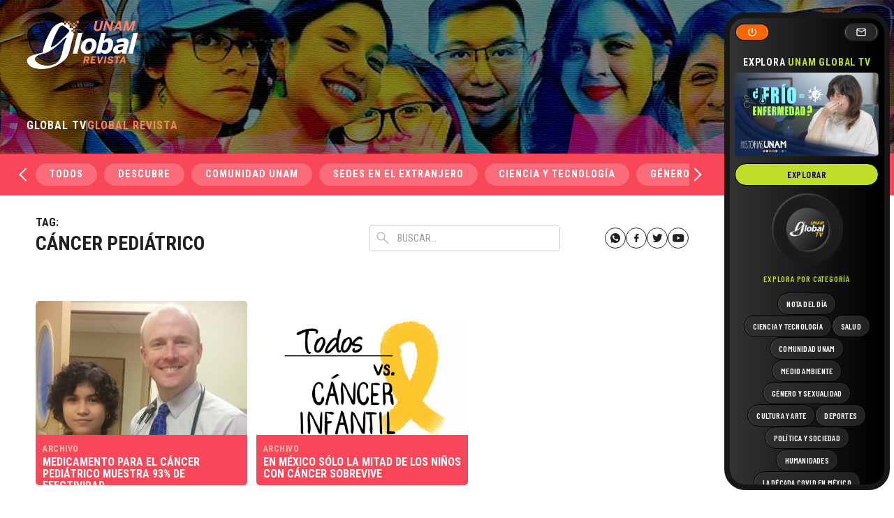

--- FILE ---
content_type: image/svg+xml
request_url: https://unamglobal.unam.mx/wp-content/themes/s/images/global_logo_w.svg
body_size: 30279
content:
<svg width="174" height="64" viewBox="0 0 174 64" fill="none" xmlns="http://www.w3.org/2000/svg">
<path d="M60.1805 9.67687H55.5391V5.03225H53.2159H50.8944H48.5729V2.70914H46.2514V1.84473C43.0067 2.43107 40.094 3.73245 37.2688 5.76001C33.6459 8.36119 31.9775 11.2293 29.9817 15.1001C28.3562 18.2574 26.5399 21.8645 26.1729 22.7336C20.7703 34.4159 20.3174 42.0304 20.3143 42.0304C5.74956 45.0796 3.46459 47.4472 2.90209 47.7285C-1.26584 50.4774 -0.503123 54.7598 2.41268 58.1237C5.99903 62.2646 12.3868 63.3801 18.0436 63.6041C27.8159 63.995 38.5289 60.0607 46.1179 53.9764C48.0358 52.4351 49.8393 50.7237 50.2016 50.336C52.3309 48.2115 53.6132 44.9621 53.9739 43.9975C55.2975 40.5876 57.5857 31.0377 57.7462 29.9556C59.046 24.2146 60.5555 19.705 61.7329 16.643H60.1805V14.3199H57.8574V11.9984H60.1805V9.688M51.3012 23.7522C51.3743 23.5599 51.4236 23.3994 51.4633 23.2516C51.3203 23.6028 51.1518 24.0414 51.2472 23.8618C50.7165 24.9519 48.2917 29.7077 47.1873 35.4948C47.0062 36.364 45.9066 41.8031 45.3123 43.4462C45.2233 43.9499 44.4447 48.2449 40.8806 53.4552C40.593 53.7063 37.5231 57.0225 32.1872 58.4621C25.8297 60.1783 17.3222 58.9945 12.4392 54.3625C10.1431 52.184 8.28242 48.6946 14.6956 45.4578C15.336 45.1845 16.9806 44.3614 22.2369 43.0839C22.7836 42.9901 26.6686 42.1225 33.4314 37.4159C33.7047 37.1887 37.8631 34.4 44.3541 28.3682C44.8086 27.9582 47.8261 24.5292 50.2493 22.5668C50.2493 22.5668 51.9019 21.5689 51.4633 23.2516C51.6428 22.8083 51.7811 22.5048 51.3012 23.7522ZM54.2329 14.911C54.2329 14.911 52.2038 17.3072 50.6132 19.1552C50.3319 19.5302 45.8684 24.1494 43.9331 25.8052C43.9331 25.8338 36.9431 33.1066 32.7942 34.5097C32.7608 34.4826 31.6644 35.0229 31.2052 34.6956C31.2052 34.6956 30.889 34.3873 32.7307 29.0483C32.7736 29.0483 35.0156 22.4873 36.8493 18.6896C36.8493 18.6579 38.0379 16.098 39.6301 13.1043C39.9415 12.4163 41.3764 9.76268 42.6889 8.01479C42.6889 8.01479 45.3425 4.58257 48.306 7.36013C48.8701 7.7971 52.1752 10.0122 53.3939 10.7923C53.4543 10.8559 56.8706 12.3956 54.2329 14.911Z" fill="white"/>
<path d="M59.5615 43.2006L66.2575 15.9287H72.1924L65.4964 43.2006H59.5615Z" fill="white"/>
<path d="M70.0998 35.0543C70.7195 26.1766 77.0119 23.1543 82.1364 23.1543C86.7429 23.1543 90.9124 25.7348 90.4992 31.6634C89.8843 40.4727 83.657 43.6062 78.4594 43.6062C73.8879 43.6046 69.6898 40.9145 70.0998 35.0543ZM84.558 31.7364C84.7264 29.3418 83.9351 27.4652 81.3911 27.4652C78.7375 27.4652 76.3938 30.4096 76.0601 35.2004C75.8948 37.5601 76.648 39.4399 79.1904 39.4399C81.8091 39.4399 84.2227 36.5288 84.558 31.7364Z" fill="white"/>
<path d="M96.3436 41.0634L95.8224 43.2006H89.9558L96.6614 15.9287H102.561L99.9379 26.5813C101.117 24.9971 103.419 23.1904 106.073 23.1904C110.128 23.1904 112.322 26.0665 111.987 30.8525C111.461 38.3716 107.231 43.5311 102.035 43.5311C99.1958 43.5327 97.5671 42.5745 96.3436 41.0634ZM105.879 31.7376C106.033 29.5257 105.105 28.0559 103.005 28.0559C101.567 28.0559 99.9458 29.084 99.1084 30.0056L97.2223 37.4882C98.0406 38.4463 99.2133 39.0724 100.65 39.0724C103.156 39.0724 105.555 36.3822 105.879 31.7376Z" fill="white"/>
<path d="M112.052 38.5189C112.405 33.4691 117.042 30.9267 126.288 30.4833L126.395 30.0051C126.755 28.5321 126.156 27.6136 124.018 27.6136C122.211 27.6136 119.802 28.3493 117.7 29.4155L115.966 25.7338C117.936 24.4436 121.528 23.1533 125.545 23.1533C131.81 23.1533 133.167 26.433 131.91 31.2206L130.118 38.4077C129.6 40.5449 129.382 41.5411 129.488 43.2001H123.592C123.55 42.2038 123.609 41.3568 123.865 40.324C121.731 42.3897 119.405 43.494 117.156 43.494C113.953 43.4956 111.843 41.5046 112.052 38.5189ZM124.593 37.3398L125.516 33.6168C120.593 33.9124 118.329 35.2011 118.188 37.2286C118.113 38.298 118.834 39.0353 120.309 39.0353C122.004 39.0353 123.344 38.3346 124.593 37.3398Z" fill="white"/>
<path d="M131.738 43.2006L138.434 15.9287H144.369L137.673 43.2006H131.738Z" fill="white"/>
<path d="M87.1753 8.00882L88.9343 0.240234H91.8294L90.0259 8.1852C89.589 10.0872 89.9385 11.2599 91.839 11.2599C93.3835 11.2599 94.2097 10.4606 94.6467 8.54114L96.5408 0.240234H99.3613L97.4036 8.84304C96.6457 12.1148 94.7723 13.6068 91.5911 13.6068C87.4327 13.6084 86.4348 11.2615 87.1753 8.00882Z" fill="white"/>
<path d="M98.8767 13.3949L101.875 0.241211H104.754L108.172 8.64857H108.207L110.124 0.241211H112.79L109.79 13.3949H107.125L103.499 4.89855H103.463L101.526 13.3949H98.8767Z" fill="white"/>
<path d="M111.448 13.3952L119.055 0.1875H121.791L123.34 13.3952H120.513L120.241 10.4445H115.869L114.222 13.3952H111.448ZM117.043 8.36446H120.048L119.625 3.86761H119.59L117.043 8.36446Z" fill="white"/>
<path d="M125.019 13.3949L128.017 0.241211H131.822L132.452 9.91183H132.489L137.351 0.241211H141.262L138.262 13.3949H135.489L137.54 4.40119H137.505C137.038 5.52144 136.601 6.3922 136.09 7.35196L132.823 13.3949H130.28L129.797 7.35196C129.743 6.35566 129.668 5.75184 129.729 4.25978H129.692L127.595 13.3965H125.019V13.3949V13.3949Z" fill="white"/>
<path d="M50.8957 0.348633H48.5742V2.66856H50.8957V0.348633Z" fill="white"/>
<path d="M55.5373 0.348633H53.2158V2.66856H55.5373V0.348633Z" fill="white"/>
<path d="M67.1477 0.348633H64.8262V2.66856H67.1477V0.348633Z" fill="white"/>
<path d="M57.8606 2.71191H55.5391V5.03184H57.8606V2.71191Z" fill="white"/>
<path d="M62.5051 2.71191H60.1836V5.03184H62.5051V2.71191Z" fill="white"/>
<path d="M60.1819 5.03223H57.8604V7.35216H60.1819V5.03223Z" fill="white"/>
<path d="M64.8274 5.03223H62.5059V7.35216H64.8274V5.03223Z" fill="white"/>
<path d="M62.5051 7.35352H60.1836V9.67345H62.5051V7.35352Z" fill="white"/>
<path d="M62.5051 12.0049H60.1836V14.3248H62.5051V12.0049Z" fill="white"/>
<path d="M53.216 2.71191H50.8945V5.03184H53.216V2.71191Z" fill="white"/>
<path d="M62.0309 54.8065H61.1327L61.212 54.4268C61.0403 54.5919 60.8708 54.7107 60.7035 54.7834C60.5384 54.8538 60.3513 54.889 60.1421 54.889C59.7789 54.889 59.4839 54.7658 59.2572 54.5192C59.0327 54.2705 58.9204 53.904 58.9204 53.4197C58.9204 52.8583 59.0789 52.3509 59.3959 51.8975C59.7129 51.444 60.1322 51.2173 60.6539 51.2173C61.125 51.2173 61.4783 51.4044 61.7139 51.7786L62.0936 49.9658H63.0413L62.0309 54.8065ZM59.8417 53.38C59.8417 53.631 59.9044 53.8269 60.0299 53.9678C60.1575 54.1087 60.3138 54.1791 60.4987 54.1791C60.6704 54.1791 60.83 54.1208 60.9775 54.0041C61.1272 53.8852 61.2461 53.7047 61.3341 53.4626C61.4244 53.2204 61.4695 52.9882 61.4695 52.7659C61.4695 52.5127 61.4013 52.308 61.2648 52.1517C61.1283 51.9954 60.9709 51.9173 60.7926 51.9173C60.5153 51.9173 60.2874 52.0714 60.1091 52.3796C59.9308 52.6877 59.8417 53.0212 59.8417 53.38Z" fill="white"/>
<path d="M66.3399 53.347H63.9625C63.9603 53.3844 63.9592 53.4131 63.9592 53.4329C63.9592 53.6662 64.0252 53.8544 64.1573 53.9975C64.2916 54.1406 64.4545 54.2121 64.646 54.2121C64.9608 54.2121 65.2062 54.0492 65.3823 53.7234L66.2309 53.8654C66.0658 54.2066 65.8446 54.4631 65.5673 54.6348C65.2921 54.8043 64.9828 54.889 64.6394 54.889C64.1683 54.889 63.7853 54.7404 63.4903 54.4433C63.1953 54.1439 63.0479 53.7488 63.0479 53.2579C63.0479 52.778 63.181 52.3509 63.4474 51.9767C63.8106 51.4704 64.329 51.2173 65.0026 51.2173C65.4319 51.2173 65.7731 51.3504 66.0262 51.6168C66.2794 51.881 66.4059 52.2519 66.4059 52.7296C66.4059 52.9585 66.3839 53.1643 66.3399 53.347ZM65.5408 52.7692C65.543 52.7274 65.5441 52.6954 65.5441 52.6734C65.5441 52.4137 65.4858 52.2189 65.3691 52.089C65.2525 51.9591 65.0962 51.8942 64.9003 51.8942C64.7043 51.8942 64.5282 51.9679 64.3719 52.1154C64.2178 52.2629 64.1133 52.4808 64.0583 52.7692H65.5408Z" fill="white"/>
<path d="M68.5654 54.8065L69.5791 49.9658H70.5235L69.5131 54.8065H68.5654Z" fill="white"/>
<path d="M71.7914 52.2937L70.8669 52.2145C70.9726 51.9019 71.1564 51.6575 71.4183 51.4814C71.6825 51.3053 72.0314 51.2173 72.465 51.2173C72.9163 51.2173 73.2498 51.3086 73.4655 51.4913C73.6813 51.6718 73.7891 51.8931 73.7891 52.155C73.7891 52.2607 73.7792 52.3729 73.7594 52.4918C73.7418 52.6107 73.6769 52.9233 73.5646 53.4296C73.4721 53.8478 73.4259 54.1406 73.4259 54.3079C73.4259 54.4576 73.4523 54.6238 73.5052 54.8065H72.5839C72.5465 54.6788 72.5234 54.5467 72.5146 54.4103C72.3759 54.5643 72.2163 54.6832 72.0358 54.7669C71.8553 54.8483 71.6737 54.889 71.491 54.889C71.2004 54.889 70.9604 54.7944 70.7711 54.6051C70.5818 54.4136 70.4872 54.1681 70.4872 53.8687C70.4872 53.5341 70.5906 53.2667 70.7976 53.0664C71.0067 52.866 71.3787 52.745 71.9136 52.7031C72.3649 52.6657 72.6665 52.6206 72.8183 52.5678C72.858 52.4357 72.8778 52.33 72.8778 52.2508C72.8778 52.1495 72.8371 52.0648 72.7556 51.9965C72.6742 51.9283 72.5531 51.8942 72.3924 51.8942C72.2229 51.8942 72.0886 51.9294 71.9896 51.9998C71.8927 52.0681 71.8267 52.166 71.7914 52.2937ZM72.6929 53.172C72.6356 53.1874 72.5597 53.2017 72.465 53.2149C71.9896 53.2722 71.6792 53.3558 71.5339 53.4659C71.4304 53.5451 71.3787 53.6519 71.3787 53.7862C71.3787 53.8962 71.4183 53.9898 71.4976 54.0669C71.5768 54.1417 71.6814 54.1791 71.8113 54.1791C71.9543 54.1791 72.0886 54.145 72.2141 54.0768C72.3418 54.0063 72.4364 53.9172 72.4981 53.8093C72.5619 53.6992 72.618 53.5286 72.6665 53.2975L72.6929 53.172Z" fill="white"/>
<path d="M78.4779 53.4857L79.3992 53.6343C79.2473 54.0437 79.0227 54.3552 78.7256 54.5687C78.4284 54.7823 78.0839 54.889 77.692 54.889C77.2452 54.889 76.8908 54.7559 76.6288 54.4895C76.3669 54.2231 76.2359 53.8566 76.2359 53.3899C76.2359 53.0091 76.3151 52.6492 76.4736 52.3102C76.6321 51.9712 76.871 51.7049 77.1901 51.5111C77.5093 51.3152 77.8593 51.2173 78.2402 51.2173C78.654 51.2173 78.9842 51.3251 79.2308 51.5409C79.4773 51.7566 79.616 52.0406 79.6468 52.3928L78.7454 52.4885C78.7233 52.2926 78.6628 52.1484 78.5638 52.056C78.4669 51.9635 78.3392 51.9173 78.1807 51.9173C77.998 51.9173 77.8274 51.9855 77.6689 52.122C77.5104 52.2585 77.3883 52.4632 77.3024 52.7362C77.2188 53.0069 77.1769 53.2612 77.1769 53.4989C77.1769 53.7058 77.2276 53.8654 77.3288 53.9777C77.4301 54.09 77.5567 54.1461 77.7085 54.1461C77.8604 54.1461 78.0068 54.0911 78.1477 53.981C78.2886 53.8709 78.3987 53.7058 78.4779 53.4857Z" fill="white"/>
<path d="M80.0034 53.3503C80.0034 52.7009 80.1861 52.1836 80.5515 51.7984C80.9192 51.411 81.4012 51.2173 81.9978 51.2173C82.5151 51.2173 82.919 51.3603 83.2096 51.6465C83.5002 51.9305 83.6455 52.3135 83.6455 52.7956C83.6455 53.3635 83.4639 53.8544 83.1006 54.2683C82.7374 54.6821 82.2509 54.889 81.6412 54.889C81.311 54.889 81.0182 54.823 80.7629 54.6909C80.5075 54.5588 80.3171 54.3717 80.1916 54.1296C80.0661 53.8874 80.0034 53.6277 80.0034 53.3503ZM82.7044 52.6734C82.7044 52.4489 82.6384 52.2695 82.5063 52.1352C82.3764 51.9987 82.208 51.9305 82.0011 51.9305C81.7964 51.9305 81.6148 51.9943 81.4563 52.122C81.2978 52.2475 81.1745 52.4313 81.0864 52.6734C80.9984 52.9134 80.9544 53.1346 80.9544 53.3371C80.9544 53.5881 81.0226 53.7873 81.1591 53.9348C81.2956 54.0823 81.4673 54.156 81.6742 54.156C81.934 54.156 82.1519 54.0448 82.328 53.8225C82.5789 53.5077 82.7044 53.1247 82.7044 52.6734Z" fill="white"/>
<path d="M84.7021 51.2998H85.5936L85.5045 51.7258C85.8523 51.3868 86.2177 51.2173 86.6007 51.2173C86.8649 51.2173 87.0685 51.2723 87.2116 51.3824C87.3547 51.4924 87.446 51.6443 87.4856 51.838C87.6067 51.6619 87.7806 51.5144 88.0074 51.3956C88.2341 51.2767 88.4696 51.2173 88.714 51.2173C88.9935 51.2173 89.2115 51.2921 89.3678 51.4418C89.5241 51.5915 89.6022 51.7896 89.6022 52.0361C89.6022 52.1572 89.5714 52.3663 89.5097 52.6635L89.0607 54.8065H88.113L88.5621 52.6635C88.6171 52.395 88.6446 52.2431 88.6446 52.2078C88.6446 52.111 88.6149 52.035 88.5555 51.98C88.4982 51.9228 88.4113 51.8942 88.2946 51.8942C88.0591 51.8942 87.8489 52.0185 87.6639 52.2673C87.5297 52.4456 87.4152 52.7615 87.3205 53.2149L86.987 54.8065H86.0394L86.4818 52.6866C86.5325 52.4423 86.5578 52.2838 86.5578 52.2112C86.5578 52.1187 86.5259 52.0428 86.462 51.9833C86.4004 51.9239 86.3145 51.8942 86.2045 51.8942C86.101 51.8942 85.9943 51.925 85.8842 51.9866C85.7741 52.0483 85.6773 52.133 85.5936 52.2409C85.5122 52.3487 85.4417 52.4874 85.3823 52.6569C85.3559 52.7362 85.313 52.9156 85.2535 53.1951L84.9167 54.8065H83.9691L84.7021 51.2998Z" fill="white"/>
<path d="M90.7414 51.2998H91.689L91.2565 53.3767C91.2036 53.6255 91.1772 53.7807 91.1772 53.8423C91.1772 53.9436 91.2147 54.0305 91.2895 54.1032C91.3643 54.1758 91.4601 54.2121 91.5768 54.2121C91.6604 54.2121 91.743 54.1967 91.8244 54.1659C91.9059 54.1329 91.9895 54.0845 92.0754 54.0206C92.1612 53.9546 92.2383 53.8797 92.3065 53.7961C92.3747 53.7124 92.4386 53.6024 92.498 53.4659C92.5398 53.3646 92.585 53.1995 92.6334 52.9706L92.9834 51.2998H93.9311L93.198 54.8065H92.3131L92.4122 54.331C92.0247 54.703 91.6032 54.889 91.1475 54.889C90.8591 54.889 90.6324 54.8065 90.4673 54.6414C90.3022 54.4763 90.2197 54.2551 90.2197 53.9777C90.2197 53.8566 90.2571 53.6156 90.3319 53.2546L90.7414 51.2998Z" fill="white"/>
<path d="M94.8952 51.2998H95.7934L95.7009 51.7555C95.9254 51.5618 96.1346 51.4242 96.3283 51.3427C96.5242 51.2591 96.73 51.2173 96.9458 51.2173C97.2341 51.2173 97.4609 51.2998 97.626 51.4649C97.7933 51.63 97.8769 51.849 97.8769 52.122C97.8769 52.2453 97.8406 52.4786 97.7679 52.822L97.3552 54.8065H96.4075L96.8236 52.8154C96.8852 52.5182 96.916 52.341 96.916 52.2838C96.916 52.1627 96.8797 52.0681 96.8071 51.9998C96.7366 51.9294 96.6376 51.8942 96.5099 51.8942C96.3712 51.8942 96.2171 51.9525 96.0476 52.0692C95.8781 52.1858 95.7449 52.3399 95.6481 52.5314C95.5776 52.6679 95.4984 52.9464 95.4103 53.3668L95.1099 54.8065H94.1622L94.8952 51.2998Z" fill="white"/>
<path d="M99.2934 49.9658H100.241L100.063 50.8243H99.1151L99.2934 49.9658ZM99.0161 51.2998H99.9637L99.2307 54.8065H98.283L99.0161 51.2998Z" fill="white"/>
<path d="M103.404 54.8065H102.506L102.585 54.4268C102.414 54.5919 102.244 54.7107 102.077 54.7834C101.912 54.8538 101.725 54.889 101.516 54.889C101.152 54.889 100.857 54.7658 100.631 54.5192C100.406 54.2705 100.294 53.904 100.294 53.4197C100.294 52.8583 100.452 52.3509 100.769 51.8975C101.086 51.444 101.506 51.2173 102.027 51.2173C102.499 51.2173 102.852 51.4044 103.087 51.7786L103.467 49.9658H104.415L103.404 54.8065ZM101.215 53.38C101.215 53.631 101.278 53.8269 101.403 53.9678C101.531 54.1087 101.687 54.1791 101.872 54.1791C102.044 54.1791 102.204 54.1208 102.351 54.0041C102.501 53.8852 102.62 53.7047 102.708 53.4626C102.798 53.2204 102.843 52.9882 102.843 52.7659C102.843 52.5127 102.775 52.308 102.638 52.1517C102.502 51.9954 102.344 51.9173 102.166 51.9173C101.889 51.9173 101.661 52.0714 101.483 52.3796C101.304 52.6877 101.215 53.0212 101.215 53.38Z" fill="white"/>
<path d="M105.636 52.2937L104.712 52.2145C104.818 51.9019 105.001 51.6575 105.263 51.4814C105.528 51.3053 105.876 51.2173 106.31 51.2173C106.761 51.2173 107.095 51.3086 107.311 51.4913C107.526 51.6718 107.634 51.8931 107.634 52.155C107.634 52.2607 107.624 52.3729 107.604 52.4918C107.587 52.6107 107.522 52.9233 107.41 53.4296C107.317 53.8478 107.271 54.1406 107.271 54.3079C107.271 54.4576 107.297 54.6238 107.35 54.8065H106.429C106.392 54.6788 106.368 54.5467 106.36 54.4103C106.221 54.5643 106.061 54.6832 105.881 54.7669C105.7 54.8483 105.519 54.889 105.336 54.889C105.045 54.889 104.806 54.7944 104.616 54.6051C104.427 54.4136 104.332 54.1681 104.332 53.8687C104.332 53.5341 104.436 53.2667 104.643 53.0664C104.852 52.866 105.224 52.745 105.759 52.7031C106.21 52.6657 106.512 52.6206 106.663 52.5678C106.703 52.4357 106.723 52.33 106.723 52.2508C106.723 52.1495 106.682 52.0648 106.601 51.9965C106.519 51.9283 106.398 51.8942 106.237 51.8942C106.068 51.8942 105.934 51.9294 105.835 51.9998C105.738 52.0681 105.672 52.166 105.636 52.2937ZM106.538 53.172C106.481 53.1874 106.405 53.2017 106.31 53.2149C105.835 53.2722 105.524 53.3558 105.379 53.4659C105.275 53.5451 105.224 53.6519 105.224 53.7862C105.224 53.8962 105.263 53.9898 105.343 54.0669C105.422 54.1417 105.526 54.1791 105.656 54.1791C105.799 54.1791 105.934 54.145 106.059 54.0768C106.187 54.0063 106.281 53.9172 106.343 53.8093C106.407 53.6992 106.463 53.5286 106.512 53.2975L106.538 53.172Z" fill="white"/>
<path d="M111.303 54.8065H110.405L110.484 54.4268C110.312 54.5919 110.143 54.7107 109.975 54.7834C109.81 54.8538 109.623 54.889 109.414 54.889C109.051 54.889 108.756 54.7658 108.529 54.5192C108.304 54.2705 108.192 53.904 108.192 53.4197C108.192 52.8583 108.351 52.3509 108.668 51.8975C108.985 51.444 109.404 51.2173 109.926 51.2173C110.397 51.2173 110.75 51.4044 110.986 51.7786L111.365 49.9658H112.313L111.303 54.8065ZM109.113 53.38C109.113 53.631 109.176 53.8269 109.302 53.9678C109.429 54.1087 109.586 54.1791 109.771 54.1791C109.942 54.1791 110.102 54.1208 110.249 54.0041C110.399 53.8852 110.518 53.7047 110.606 53.4626C110.696 53.2204 110.741 52.9882 110.741 52.7659C110.741 52.5127 110.673 52.308 110.537 52.1517C110.4 51.9954 110.243 51.9173 110.064 51.9173C109.787 51.9173 109.559 52.0714 109.381 52.3796C109.203 52.6877 109.113 53.0212 109.113 53.38Z" fill="white"/>
<path d="M114.783 51.2998H115.681L115.605 51.6597C115.797 51.5012 115.976 51.3879 116.143 51.3196C116.311 51.2514 116.49 51.2173 116.682 51.2173C117.049 51.2173 117.344 51.3438 117.566 51.597C117.791 51.8501 117.903 52.2277 117.903 52.7296C117.903 53.3613 117.711 53.8951 117.325 54.331C116.995 54.703 116.605 54.889 116.153 54.889C115.689 54.889 115.338 54.7008 115.1 54.3244L114.72 56.1438H113.773L114.783 51.2998ZM115.354 53.3107C115.354 53.5837 115.42 53.7961 115.552 53.948C115.687 54.0977 115.844 54.1725 116.024 54.1725C116.181 54.1725 116.332 54.1164 116.477 54.0041C116.622 53.8896 116.742 53.7014 116.837 53.4395C116.934 53.1753 116.982 52.931 116.982 52.7064C116.982 52.4445 116.919 52.2442 116.794 52.1055C116.668 51.9646 116.509 51.8942 116.315 51.8942C116.135 51.8942 115.969 51.9591 115.82 52.089C115.672 52.2167 115.558 52.406 115.476 52.6569C115.395 52.9057 115.354 53.1236 115.354 53.3107Z" fill="white"/>
<path d="M119.551 52.2937L118.626 52.2145C118.732 51.9019 118.916 51.6575 119.178 51.4814C119.442 51.3053 119.791 51.2173 120.225 51.2173C120.676 51.2173 121.009 51.3086 121.225 51.4913C121.441 51.6718 121.549 51.8931 121.549 52.155C121.549 52.2607 121.539 52.3729 121.519 52.4918C121.501 52.6107 121.436 52.9233 121.324 53.4296C121.232 53.8478 121.185 54.1406 121.185 54.3079C121.185 54.4576 121.212 54.6238 121.265 54.8065H120.343C120.306 54.6788 120.283 54.5467 120.274 54.4103C120.135 54.5643 119.976 54.6832 119.795 54.7669C119.615 54.8483 119.433 54.889 119.25 54.889C118.96 54.889 118.72 54.7944 118.531 54.6051C118.341 54.4136 118.247 54.1681 118.247 53.8687C118.247 53.5341 118.35 53.2667 118.557 53.0664C118.766 52.866 119.138 52.745 119.673 52.7031C120.124 52.6657 120.426 52.6206 120.578 52.5678C120.617 52.4357 120.637 52.33 120.637 52.2508C120.637 52.1495 120.597 52.0648 120.515 51.9965C120.434 51.9283 120.313 51.8942 120.152 51.8942C119.982 51.8942 119.848 51.9294 119.749 51.9998C119.652 52.0681 119.586 52.166 119.551 52.2937ZM120.452 53.172C120.395 53.1874 120.319 53.2017 120.225 53.2149C119.749 53.2722 119.439 53.3558 119.293 53.4659C119.19 53.5451 119.138 53.6519 119.138 53.7862C119.138 53.8962 119.178 53.9898 119.257 54.0669C119.336 54.1417 119.441 54.1791 119.571 54.1791C119.714 54.1791 119.848 54.145 119.974 54.0768C120.101 54.0063 120.196 53.9172 120.258 53.8093C120.321 53.6992 120.378 53.5286 120.426 53.2975L120.452 53.172Z" fill="white"/>
<path d="M122.658 51.2998H123.543L123.401 51.98C123.731 51.4715 124.089 51.2173 124.474 51.2173C124.611 51.2173 124.757 51.2514 124.913 51.3196L124.55 52.0956C124.464 52.0648 124.373 52.0494 124.276 52.0494C124.113 52.0494 123.947 52.111 123.777 52.2343C123.61 52.3575 123.479 52.5226 123.385 52.7296C123.29 52.9343 123.196 53.2601 123.104 53.7069L122.873 54.8065H121.925L122.658 51.2998Z" fill="white"/>
<path d="M125.95 52.2937L125.026 52.2145C125.131 51.9019 125.315 51.6575 125.577 51.4814C125.841 51.3053 126.19 51.2173 126.624 51.2173C127.075 51.2173 127.409 51.3086 127.624 51.4913C127.84 51.6718 127.948 51.8931 127.948 52.155C127.948 52.2607 127.938 52.3729 127.918 52.4918C127.9 52.6107 127.836 52.9233 127.723 53.4296C127.631 53.8478 127.585 54.1406 127.585 54.3079C127.585 54.4576 127.611 54.6238 127.664 54.8065H126.743C126.705 54.6788 126.682 54.5467 126.673 54.4103C126.535 54.5643 126.375 54.6832 126.194 54.7669C126.014 54.8483 125.832 54.889 125.65 54.889C125.359 54.889 125.119 54.7944 124.93 54.6051C124.741 54.4136 124.646 54.1681 124.646 53.8687C124.646 53.5341 124.749 53.2667 124.956 53.0664C125.165 52.866 125.537 52.745 126.072 52.7031C126.524 52.6657 126.825 52.6206 126.977 52.5678C127.017 52.4357 127.036 52.33 127.036 52.2508C127.036 52.1495 126.996 52.0648 126.914 51.9965C126.833 51.9283 126.712 51.8942 126.551 51.8942C126.382 51.8942 126.247 51.9294 126.148 51.9998C126.051 52.0681 125.985 52.166 125.95 52.2937ZM126.852 53.172C126.794 53.1874 126.718 53.2017 126.624 53.2149C126.148 53.2722 125.838 53.3558 125.693 53.4659C125.589 53.5451 125.537 53.6519 125.537 53.7862C125.537 53.8962 125.577 53.9898 125.656 54.0669C125.736 54.1417 125.84 54.1791 125.97 54.1791C126.113 54.1791 126.247 54.145 126.373 54.0768C126.5 54.0063 126.595 53.9172 126.657 53.8093C126.721 53.6992 126.777 53.5286 126.825 53.2975L126.852 53.172Z" fill="white"/>
<path d="M130.253 54.8065L131.266 49.9658H132.211L131.2 54.8065H130.253Z" fill="white"/>
<path d="M133.479 52.2937L132.554 52.2145C132.66 51.9019 132.844 51.6575 133.105 51.4814C133.37 51.3053 133.719 51.2173 134.152 51.2173C134.603 51.2173 134.937 51.3086 135.153 51.4913C135.368 51.6718 135.476 51.8931 135.476 52.155C135.476 52.2607 135.466 52.3729 135.447 52.4918C135.429 52.6107 135.364 52.9233 135.252 53.4296C135.159 53.8478 135.113 54.1406 135.113 54.3079C135.113 54.4576 135.139 54.6238 135.192 54.8065H134.271C134.234 54.6788 134.211 54.5467 134.202 54.4103C134.063 54.5643 133.903 54.6832 133.723 54.7669C133.542 54.8483 133.361 54.889 133.178 54.889C132.888 54.889 132.648 54.7944 132.458 54.6051C132.269 54.4136 132.174 54.1681 132.174 53.8687C132.174 53.5341 132.278 53.2667 132.485 53.0664C132.694 52.866 133.066 52.745 133.601 52.7031C134.052 52.6657 134.354 52.6206 134.506 52.5678C134.545 52.4357 134.565 52.33 134.565 52.2508C134.565 52.1495 134.524 52.0648 134.443 51.9965C134.361 51.9283 134.24 51.8942 134.08 51.8942C133.91 51.8942 133.776 51.9294 133.677 51.9998C133.58 52.0681 133.514 52.166 133.479 52.2937ZM134.38 53.172C134.323 53.1874 134.247 53.2017 134.152 53.2149C133.677 53.2722 133.366 53.3558 133.221 53.4659C133.118 53.5451 133.066 53.6519 133.066 53.7862C133.066 53.8962 133.105 53.9898 133.185 54.0669C133.264 54.1417 133.369 54.1791 133.498 54.1791C133.642 54.1791 133.776 54.145 133.901 54.0768C134.029 54.0063 134.124 53.9172 134.185 53.8093C134.249 53.6992 134.305 53.5286 134.354 53.2975L134.38 53.172Z" fill="white"/>
<path d="M140.165 53.4857L141.086 53.6343C140.934 54.0437 140.71 54.3552 140.413 54.5687C140.116 54.7823 139.771 54.889 139.379 54.889C138.932 54.889 138.578 54.7559 138.316 54.4895C138.054 54.2231 137.923 53.8566 137.923 53.3899C137.923 53.0091 138.002 52.6492 138.161 52.3102C138.319 51.9712 138.558 51.7049 138.877 51.5111C139.196 51.3152 139.546 51.2173 139.927 51.2173C140.341 51.2173 140.671 51.3251 140.918 51.5409C141.164 51.7566 141.303 52.0406 141.334 52.3928L140.433 52.4885C140.411 52.2926 140.35 52.1484 140.251 52.056C140.154 51.9635 140.026 51.9173 139.868 51.9173C139.685 51.9173 139.515 51.9855 139.356 52.122C139.198 52.2585 139.075 52.4632 138.99 52.7362C138.906 53.0069 138.864 53.2612 138.864 53.4989C138.864 53.7058 138.915 53.8654 139.016 53.9777C139.117 54.09 139.244 54.1461 139.396 54.1461C139.548 54.1461 139.694 54.0911 139.835 53.981C139.976 53.8709 140.086 53.7058 140.165 53.4857Z" fill="white"/>
<path d="M141.691 53.3503C141.691 52.7009 141.873 52.1836 142.239 51.7984C142.606 51.411 143.088 51.2173 143.685 51.2173C144.202 51.2173 144.606 51.3603 144.897 51.6465C145.187 51.9305 145.333 52.3135 145.333 52.7956C145.333 53.3635 145.151 53.8544 144.788 54.2683C144.425 54.6821 143.938 54.889 143.328 54.889C142.998 54.889 142.705 54.823 142.45 54.6909C142.195 54.5588 142.004 54.3717 141.879 54.1296C141.753 53.8874 141.691 53.6277 141.691 53.3503ZM144.392 52.6734C144.392 52.4489 144.326 52.2695 144.193 52.1352C144.064 51.9987 143.895 51.9305 143.688 51.9305C143.484 51.9305 143.302 51.9943 143.143 52.122C142.985 52.2475 142.862 52.4313 142.774 52.6734C142.686 52.9134 142.642 53.1346 142.642 53.3371C142.642 53.5881 142.71 53.7873 142.846 53.9348C142.983 54.0823 143.154 54.156 143.361 54.156C143.621 54.156 143.839 54.0448 144.015 53.8225C144.266 53.5077 144.392 53.1247 144.392 52.6734Z" fill="white"/>
<path d="M146.389 51.2998H147.281L147.192 51.7258C147.539 51.3868 147.905 51.2173 148.288 51.2173C148.552 51.2173 148.756 51.2723 148.899 51.3824C149.042 51.4924 149.133 51.6443 149.173 51.838C149.294 51.6619 149.468 51.5144 149.695 51.3956C149.921 51.2767 150.157 51.2173 150.401 51.2173C150.681 51.2173 150.899 51.2921 151.055 51.4418C151.211 51.5915 151.289 51.7896 151.289 52.0361C151.289 52.1572 151.259 52.3663 151.197 52.6635L150.748 54.8065H149.8L150.249 52.6635C150.304 52.395 150.332 52.2431 150.332 52.2078C150.332 52.111 150.302 52.035 150.243 51.98C150.185 51.9228 150.098 51.8942 149.982 51.8942C149.746 51.8942 149.536 52.0185 149.351 52.2673C149.217 52.4456 149.102 52.7615 149.008 53.2149L148.674 54.8065H147.727L148.169 52.6866C148.22 52.4423 148.245 52.2838 148.245 52.2112C148.245 52.1187 148.213 52.0428 148.149 51.9833C148.088 51.9239 148.002 51.8942 147.892 51.8942C147.788 51.8942 147.681 51.925 147.571 51.9866C147.461 52.0483 147.364 52.133 147.281 52.2409C147.199 52.3487 147.129 52.4874 147.069 52.6569C147.043 52.7362 147 52.9156 146.941 53.1951L146.604 54.8065H145.656L146.389 51.2998Z" fill="white"/>
<path d="M152.429 51.2998H153.376L152.944 53.3767C152.891 53.6255 152.864 53.7807 152.864 53.8423C152.864 53.9436 152.902 54.0305 152.977 54.1032C153.051 54.1758 153.147 54.2121 153.264 54.2121C153.348 54.2121 153.43 54.1967 153.512 54.1659C153.593 54.1329 153.677 54.0845 153.763 54.0206C153.848 53.9546 153.925 53.8797 153.994 53.7961C154.062 53.7124 154.126 53.6024 154.185 53.4659C154.227 53.3646 154.272 53.1995 154.321 52.9706L154.671 51.2998H155.618L154.885 54.8065H154L154.099 54.331C153.712 54.703 153.29 54.889 152.835 54.889C152.546 54.889 152.32 54.8065 152.154 54.6414C151.989 54.4763 151.907 54.2551 151.907 53.9777C151.907 53.8566 151.944 53.6156 152.019 53.2546L152.429 51.2998Z" fill="white"/>
<path d="M156.582 51.2998H157.481L157.388 51.7555C157.613 51.5618 157.822 51.4242 158.015 51.3427C158.211 51.2591 158.417 51.2173 158.633 51.2173C158.921 51.2173 159.148 51.2998 159.313 51.4649C159.48 51.63 159.564 51.849 159.564 52.122C159.564 52.2453 159.528 52.4786 159.455 52.822L159.042 54.8065H158.095L158.511 52.8154C158.572 52.5182 158.603 52.341 158.603 52.2838C158.603 52.1627 158.567 52.0681 158.494 51.9998C158.424 51.9294 158.325 51.8942 158.197 51.8942C158.058 51.8942 157.904 51.9525 157.735 52.0692C157.565 52.1858 157.432 52.3399 157.335 52.5314C157.265 52.6679 157.186 52.9464 157.098 53.3668L156.797 54.8065H155.849L156.582 51.2998Z" fill="white"/>
<path d="M160.981 49.9658H161.928L161.75 50.8243H160.802L160.981 49.9658ZM160.703 51.2998H161.651L160.918 54.8065H159.97L160.703 51.2998Z" fill="white"/>
<path d="M165.092 54.8065H164.193L164.273 54.4268C164.101 54.5919 163.931 54.7107 163.764 54.7834C163.599 54.8538 163.412 54.889 163.203 54.889C162.84 54.889 162.545 54.7658 162.318 54.5192C162.093 54.2705 161.981 53.904 161.981 53.4197C161.981 52.8583 162.14 52.3509 162.457 51.8975C162.774 51.444 163.193 51.2173 163.715 51.2173C164.186 51.2173 164.539 51.4044 164.775 51.7786L165.154 49.9658H166.102L165.092 54.8065ZM162.902 53.38C162.902 53.631 162.965 53.8269 163.091 53.9678C163.218 54.1087 163.375 54.1791 163.559 54.1791C163.731 54.1791 163.891 54.1208 164.038 54.0041C164.188 53.8852 164.307 53.7047 164.395 53.4626C164.485 53.2204 164.53 52.9882 164.53 52.7659C164.53 52.5127 164.462 52.308 164.325 52.1517C164.189 51.9954 164.032 51.9173 163.853 51.9173C163.576 51.9173 163.348 52.0714 163.17 52.3796C162.991 52.6877 162.902 53.0212 162.902 53.38Z" fill="white"/>
<path d="M167.324 52.2937L166.399 52.2145C166.505 51.9019 166.689 51.6575 166.951 51.4814C167.215 51.3053 167.564 51.2173 167.997 51.2173C168.449 51.2173 168.782 51.3086 168.998 51.4913C169.213 51.6718 169.321 51.8931 169.321 52.155C169.321 52.2607 169.311 52.3729 169.292 52.4918C169.274 52.6107 169.209 52.9233 169.097 53.4296C169.004 53.8478 168.958 54.1406 168.958 54.3079C168.958 54.4576 168.985 54.6238 169.037 54.8065H168.116C168.079 54.6788 168.056 54.5467 168.047 54.4103C167.908 54.5643 167.749 54.6832 167.568 54.7669C167.388 54.8483 167.206 54.889 167.023 54.889C166.733 54.889 166.493 54.7944 166.303 54.6051C166.114 54.4136 166.019 54.1681 166.019 53.8687C166.019 53.5341 166.123 53.2667 166.33 53.0664C166.539 52.866 166.911 52.745 167.446 52.7031C167.897 52.6657 168.199 52.6206 168.351 52.5678C168.39 52.4357 168.41 52.33 168.41 52.2508C168.41 52.1495 168.369 52.0648 168.288 51.9965C168.206 51.9283 168.085 51.8942 167.925 51.8942C167.755 51.8942 167.621 51.9294 167.522 51.9998C167.425 52.0681 167.359 52.166 167.324 52.2937ZM168.225 53.172C168.168 53.1874 168.092 53.2017 167.997 53.2149C167.522 53.2722 167.211 53.3558 167.066 53.4659C166.963 53.5451 166.911 53.6519 166.911 53.7862C166.911 53.8962 166.951 53.9898 167.03 54.0669C167.109 54.1417 167.214 54.1791 167.343 54.1791C167.487 54.1791 167.621 54.145 167.746 54.0768C167.874 54.0063 167.969 53.9172 168.03 53.8093C168.094 53.6992 168.15 53.5286 168.199 53.2975L168.225 53.172Z" fill="white"/>
<path d="M172.99 54.8065H172.092L172.171 54.4268C171.999 54.5919 171.83 54.7107 171.662 54.7834C171.497 54.8538 171.31 54.889 171.101 54.889C170.738 54.889 170.443 54.7658 170.216 54.5192C169.992 54.2705 169.879 53.904 169.879 53.4197C169.879 52.8583 170.038 52.3509 170.355 51.8975C170.672 51.444 171.091 51.2173 171.613 51.2173C172.084 51.2173 172.437 51.4044 172.673 51.7786L173.053 49.9658H174L172.99 54.8065ZM170.801 53.38C170.801 53.631 170.863 53.8269 170.989 53.9678C171.117 54.1087 171.273 54.1791 171.458 54.1791C171.629 54.1791 171.789 54.1208 171.936 54.0041C172.086 53.8852 172.205 53.7047 172.293 53.4626C172.383 53.2204 172.428 52.9882 172.428 52.7659C172.428 52.5127 172.36 52.308 172.224 52.1517C172.087 51.9954 171.93 51.9173 171.752 51.9173C171.474 51.9173 171.246 52.0714 171.068 52.3796C170.89 52.6877 170.801 53.0212 170.801 53.38Z" fill="white"/>
</svg>
